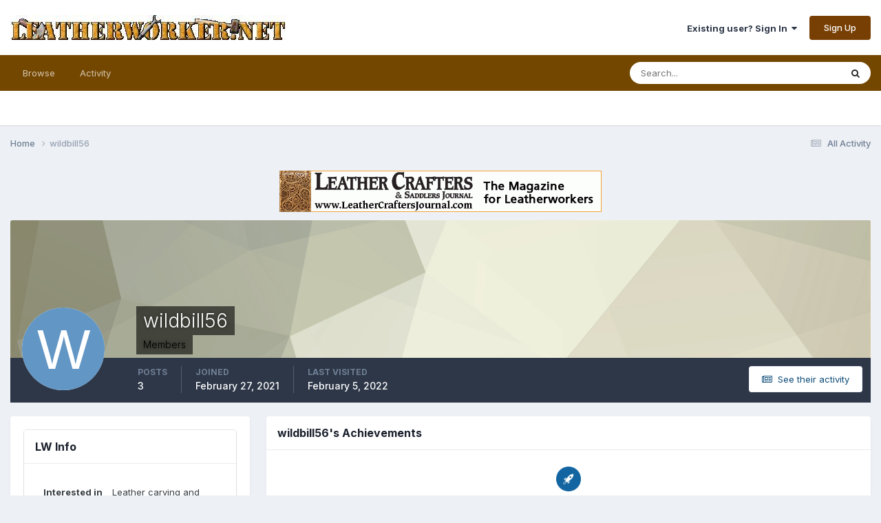

--- FILE ---
content_type: text/html;charset=UTF-8
request_url: https://leatherworker.net/forum/profile/92721-wildbill56/
body_size: 10946
content:
<!DOCTYPE html>
<html lang="en-US" dir="ltr">
	<head>
		<meta charset="utf-8">
        
		<title>wildbill56 - Leatherworker.net</title>
		
			<script>
  (function(i,s,o,g,r,a,m){i['GoogleAnalyticsObject']=r;i[r]=i[r]||function(){
  (i[r].q=i[r].q||[]).push(arguments)},i[r].l=1*new Date();a=s.createElement(o),
  m=s.getElementsByTagName(o)[0];a.async=1;a.src=g;m.parentNode.insertBefore(a,m)
  })(window,document,'script','//www.google-analytics.com/analytics.js','ga');

  ga('create', 'UA-2795330-1', 'leatherworker.net');
  ga('send', 'pageview');

</script>
		
		
		
		

	<meta name="viewport" content="width=device-width, initial-scale=1">


	
	
		<meta property="og:image" content="https://leatherworker.net/forum/uploads/monthly_2016_03/56f5cd478447a_sheridan_rose_ladySmall.jpg.2284ac73dda751d08d667eeac3bf83b1.jpg">
	


	<meta name="twitter:card" content="summary_large_image" />




	
		
			
				<meta property="og:site_name" content="Leatherworker.net">
			
		
	

	
		
			
				<meta property="og:locale" content="en_US">
			
		
	


	
		<link rel="canonical" href="https://leatherworker.net/forum/profile/92721-wildbill56/" />
	





<link rel="manifest" href="https://leatherworker.net/forum/manifest.webmanifest/">
<meta name="msapplication-config" content="https://leatherworker.net/forum/browserconfig.xml/">
<meta name="msapplication-starturl" content="/forum/">
<meta name="application-name" content="">
<meta name="apple-mobile-web-app-title" content="">

	<meta name="theme-color" content="#000000">


	<meta name="msapplication-TileColor" content="#000000">









<link rel="preload" href="//leatherworker.net/forum/applications/core/interface/font/fontawesome-webfont.woff2?v=4.7.0" as="font" crossorigin="anonymous">
		


	<link rel="preconnect" href="https://fonts.googleapis.com">
	<link rel="preconnect" href="https://fonts.gstatic.com" crossorigin>
	
		<link href="https://fonts.googleapis.com/css2?family=Inter:wght@300;400;500;600;700&display=swap" rel="stylesheet">
	



	<link rel='stylesheet' href='https://leatherworker.net/forum/uploads/css_built_6/341e4a57816af3ba440d891ca87450ff_framework.css?v=d03130765a1765477791' media='all'>

	<link rel='stylesheet' href='https://leatherworker.net/forum/uploads/css_built_6/05e81b71abe4f22d6eb8d1a929494829_responsive.css?v=d03130765a1765477791' media='all'>

	<link rel='stylesheet' href='https://leatherworker.net/forum/uploads/css_built_6/90eb5adf50a8c640f633d47fd7eb1778_core.css?v=d03130765a1765477791' media='all'>

	<link rel='stylesheet' href='https://leatherworker.net/forum/uploads/css_built_6/5a0da001ccc2200dc5625c3f3934497d_core_responsive.css?v=d03130765a1765477791' media='all'>

	<link rel='stylesheet' href='https://leatherworker.net/forum/uploads/css_built_6/ffdbd8340d5c38a97b780eeb2549bc3f_profiles.css?v=d03130765a1765477791' media='all'>

	<link rel='stylesheet' href='https://leatherworker.net/forum/uploads/css_built_6/f2ef08fd7eaff94a9763df0d2e2aaa1f_streams.css?v=d03130765a1765477791' media='all'>

	<link rel='stylesheet' href='https://leatherworker.net/forum/uploads/css_built_6/9be4fe0d9dd3ee2160f368f53374cd3f_leaderboard.css?v=d03130765a1765477791' media='all'>

	<link rel='stylesheet' href='https://leatherworker.net/forum/uploads/css_built_6/125515e1b6f230e3adf3a20c594b0cea_profiles_responsive.css?v=d03130765a1765477791' media='all'>

	<link rel='stylesheet' href='https://leatherworker.net/forum/uploads/css_built_6/37c6452ea623de41c991284837957128_gallery.css?v=d03130765a1765477791' media='all'>

	<link rel='stylesheet' href='https://leatherworker.net/forum/uploads/css_built_6/8a32dcbf06236254181d222455063219_global.css?v=d03130765a1765477791' media='all'>

	<link rel='stylesheet' href='https://leatherworker.net/forum/uploads/css_built_6/22e9af7d7c6ac7ddc7db0f1b0d471efc_gallery_responsive.css?v=d03130765a1765477791' media='all'>





<link rel='stylesheet' href='https://leatherworker.net/forum/uploads/css_built_6/258adbb6e4f3e83cd3b355f84e3fa002_custom.css?v=d03130765a1765477791' media='all'>




		
		

	
	<link rel='shortcut icon' href='https://leatherworker.net/forum/uploads/monthly_2025_01/favicon.ico' type="image/x-icon">

	</head>
	<body class='ipsApp ipsApp_front ipsJS_none ipsClearfix' data-controller='core.front.core.app' data-message="" data-pageApp='core' data-pageLocation='front' data-pageModule='members' data-pageController='profile' data-pageID='92721'  >
		














        

        

		<a href='#ipsLayout_mainArea' class='ipsHide' title='Go to main content on this page' accesskey='m'>Jump to content</a>
		





		<div id='ipsLayout_header' class='ipsClearfix'>
			<header>
				<div class='ipsLayout_container'>
					


<a href='https://leatherworker.net/forum/' id='elLogo' accesskey='1'><img src="https://leatherworker.net/forum/uploads/monthly_2025_06/LW-banner.jpg.5c4282a6ff7d7365a33c19e05d590c33.jpg" alt='Leatherworker.net'></a>

					
						

	<ul id='elUserNav' class='ipsList_inline cSignedOut ipsResponsive_showDesktop'>
		
        
		
        
        
            
            <li id='elSignInLink'>
                <a href='https://leatherworker.net/forum/login/' data-ipsMenu-closeOnClick="false" data-ipsMenu id='elUserSignIn'>
                    Existing user? Sign In &nbsp;<i class='fa fa-caret-down'></i>
                </a>
                
<div id='elUserSignIn_menu' class='ipsMenu ipsMenu_auto ipsHide'>
	<form accept-charset='utf-8' method='post' action='https://leatherworker.net/forum/login/'>
		<input type="hidden" name="csrfKey" value="a72c0848f01440a25fd580705644bfa5">
		<input type="hidden" name="ref" value="aHR0cHM6Ly9sZWF0aGVyd29ya2VyLm5ldC9mb3J1bS9wcm9maWxlLzkyNzIxLXdpbGRiaWxsNTYv">
		<div data-role="loginForm">
			
			
			
				
<div class="ipsPad ipsForm ipsForm_vertical">
	<h4 class="ipsType_sectionHead">Sign In</h4>
	<br><br>
	<ul class='ipsList_reset'>
		<li class="ipsFieldRow ipsFieldRow_noLabel ipsFieldRow_fullWidth">
			
			
				<input type="email" placeholder="Email Address" name="auth" autocomplete="email">
			
		</li>
		<li class="ipsFieldRow ipsFieldRow_noLabel ipsFieldRow_fullWidth">
			<input type="password" placeholder="Password" name="password" autocomplete="current-password">
		</li>
		<li class="ipsFieldRow ipsFieldRow_checkbox ipsClearfix">
			<span class="ipsCustomInput">
				<input type="checkbox" name="remember_me" id="remember_me_checkbox" value="1" checked aria-checked="true">
				<span></span>
			</span>
			<div class="ipsFieldRow_content">
				<label class="ipsFieldRow_label" for="remember_me_checkbox">Remember me</label>
				<span class="ipsFieldRow_desc">Not recommended on shared computers</span>
			</div>
		</li>
		<li class="ipsFieldRow ipsFieldRow_fullWidth">
			<button type="submit" name="_processLogin" value="usernamepassword" class="ipsButton ipsButton_primary ipsButton_small" id="elSignIn_submit">Sign In</button>
			
				<p class="ipsType_right ipsType_small">
					
						<a href='https://leatherworker.net/forum/lostpassword/' >
					
					Forgot your password?</a>
				</p>
			
		</li>
	</ul>
</div>
			
		</div>
	</form>
</div>
            </li>
            
        
		
			<li>
				
					<a href='https://leatherworker.net/forum/register/'  id='elRegisterButton' class='ipsButton ipsButton_normal ipsButton_primary'>Sign Up</a>
				
			</li>
		
	</ul>

						
<ul class='ipsMobileHamburger ipsList_reset ipsResponsive_hideDesktop'>
	<li data-ipsDrawer data-ipsDrawer-drawerElem='#elMobileDrawer'>
		<a href='#' >
			
			
				
			
			
			
			<i class='fa fa-navicon'></i>
		</a>
	</li>
</ul>
					
				</div>
			</header>
			

	<nav data-controller='core.front.core.navBar' class=' ipsResponsive_showDesktop'>
		<div class='ipsNavBar_primary ipsLayout_container '>
			<ul data-role="primaryNavBar" class='ipsClearfix'>
				


	
		
		
		<li  id='elNavSecondary_1' data-role="navBarItem" data-navApp="core" data-navExt="CustomItem">
			
			
				<a href="https://leatherworker.net/forum/"  data-navItem-id="1" >
					Browse<span class='ipsNavBar_active__identifier'></span>
				</a>
			
			
				<ul class='ipsNavBar_secondary ipsHide' data-role='secondaryNavBar'>
					


	
		
		
		<li  id='elNavSecondary_8' data-role="navBarItem" data-navApp="forums" data-navExt="Forums">
			
			
				<a href="https://leatherworker.net/forum/"  data-navItem-id="8" >
					Forums<span class='ipsNavBar_active__identifier'></span>
				</a>
			
			
		</li>
	
	

	
		
		
		<li  id='elNavSecondary_11' data-role="navBarItem" data-navApp="gallery" data-navExt="Gallery">
			
			
				<a href="https://leatherworker.net/forum/gallery/"  data-navItem-id="11" >
					Gallery<span class='ipsNavBar_active__identifier'></span>
				</a>
			
			
		</li>
	
	

	
		
		
		<li  id='elNavSecondary_9' data-role="navBarItem" data-navApp="calendar" data-navExt="Calendar">
			
			
				<a href="https://leatherworker.net/forum/events/"  data-navItem-id="9" >
					Events<span class='ipsNavBar_active__identifier'></span>
				</a>
			
			
		</li>
	
	

	
		
		
		<li  id='elNavSecondary_10' data-role="navBarItem" data-navApp="blog" data-navExt="Blogs">
			
			
				<a href="https://leatherworker.net/forum/blogs/"  data-navItem-id="10" >
					Blogs<span class='ipsNavBar_active__identifier'></span>
				</a>
			
			
		</li>
	
	

	
	

	
		
		
		<li  id='elNavSecondary_29' data-role="navBarItem" data-navApp="core" data-navExt="StaffDirectory">
			
			
				<a href="https://leatherworker.net/forum/staff/"  data-navItem-id="29" >
					Staff<span class='ipsNavBar_active__identifier'></span>
				</a>
			
			
		</li>
	
	

	
		
		
		<li  id='elNavSecondary_30' data-role="navBarItem" data-navApp="core" data-navExt="OnlineUsers">
			
			
				<a href="https://leatherworker.net/forum/online/"  data-navItem-id="30" >
					Online Users<span class='ipsNavBar_active__identifier'></span>
				</a>
			
			
		</li>
	
	

					<li class='ipsHide' id='elNavigationMore_1' data-role='navMore'>
						<a href='#' data-ipsMenu data-ipsMenu-appendTo='#elNavigationMore_1' id='elNavigationMore_1_dropdown'>More <i class='fa fa-caret-down'></i></a>
						<ul class='ipsHide ipsMenu ipsMenu_auto' id='elNavigationMore_1_dropdown_menu' data-role='moreDropdown'></ul>
					</li>
				</ul>
			
		</li>
	
	

	
		
		
		<li  id='elNavSecondary_2' data-role="navBarItem" data-navApp="core" data-navExt="CustomItem">
			
			
				<a href="https://leatherworker.net/forum/discover/"  data-navItem-id="2" >
					Activity<span class='ipsNavBar_active__identifier'></span>
				</a>
			
			
				<ul class='ipsNavBar_secondary ipsHide' data-role='secondaryNavBar'>
					


	
		
		
		<li  id='elNavSecondary_3' data-role="navBarItem" data-navApp="core" data-navExt="AllActivity">
			
			
				<a href="https://leatherworker.net/forum/discover/"  data-navItem-id="3" >
					All Activity<span class='ipsNavBar_active__identifier'></span>
				</a>
			
			
		</li>
	
	

	
		
		
		<li  id='elNavSecondary_4' data-role="navBarItem" data-navApp="core" data-navExt="YourActivityStreams">
			
			
				<a href="#"  data-navItem-id="4" >
					My Activity Streams<span class='ipsNavBar_active__identifier'></span>
				</a>
			
			
		</li>
	
	

	
		
		
		<li  id='elNavSecondary_5' data-role="navBarItem" data-navApp="core" data-navExt="YourActivityStreamsItem">
			
			
				<a href="https://leatherworker.net/forum/discover/unread/"  data-navItem-id="5" >
					Unread Content<span class='ipsNavBar_active__identifier'></span>
				</a>
			
			
		</li>
	
	

	
		
		
		<li  id='elNavSecondary_6' data-role="navBarItem" data-navApp="core" data-navExt="YourActivityStreamsItem">
			
			
				<a href="https://leatherworker.net/forum/discover/content-started/"  data-navItem-id="6" >
					Content I Started<span class='ipsNavBar_active__identifier'></span>
				</a>
			
			
		</li>
	
	

	
		
		
		<li  id='elNavSecondary_7' data-role="navBarItem" data-navApp="core" data-navExt="Search">
			
			
				<a href="https://leatherworker.net/forum/search/"  data-navItem-id="7" >
					Search<span class='ipsNavBar_active__identifier'></span>
				</a>
			
			
		</li>
	
	

					<li class='ipsHide' id='elNavigationMore_2' data-role='navMore'>
						<a href='#' data-ipsMenu data-ipsMenu-appendTo='#elNavigationMore_2' id='elNavigationMore_2_dropdown'>More <i class='fa fa-caret-down'></i></a>
						<ul class='ipsHide ipsMenu ipsMenu_auto' id='elNavigationMore_2_dropdown_menu' data-role='moreDropdown'></ul>
					</li>
				</ul>
			
		</li>
	
	

	
	

				<li class='ipsHide' id='elNavigationMore' data-role='navMore'>
					<a href='#' data-ipsMenu data-ipsMenu-appendTo='#elNavigationMore' id='elNavigationMore_dropdown'>More</a>
					<ul class='ipsNavBar_secondary ipsHide' data-role='secondaryNavBar'>
						<li class='ipsHide' id='elNavigationMore_more' data-role='navMore'>
							<a href='#' data-ipsMenu data-ipsMenu-appendTo='#elNavigationMore_more' id='elNavigationMore_more_dropdown'>More <i class='fa fa-caret-down'></i></a>
							<ul class='ipsHide ipsMenu ipsMenu_auto' id='elNavigationMore_more_dropdown_menu' data-role='moreDropdown'></ul>
						</li>
					</ul>
				</li>
			</ul>
			

	<div id="elSearchWrapper">
		<div id='elSearch' data-controller="core.front.core.quickSearch">
			<form accept-charset='utf-8' action='//leatherworker.net/forum/search/?do=quicksearch' method='post'>
                <input type='search' id='elSearchField' placeholder='Search...' name='q' autocomplete='off' aria-label='Search'>
                <details class='cSearchFilter'>
                    <summary class='cSearchFilter__text'></summary>
                    <ul class='cSearchFilter__menu'>
                        
                        <li><label><input type="radio" name="type" value="all" ><span class='cSearchFilter__menuText'>Everywhere</span></label></li>
                        
                        
                            <li><label><input type="radio" name="type" value="core_statuses_status" checked><span class='cSearchFilter__menuText'>Status Updates</span></label></li>
                        
                            <li><label><input type="radio" name="type" value="forums_topic"><span class='cSearchFilter__menuText'>Topics</span></label></li>
                        
                            <li><label><input type="radio" name="type" value="calendar_event"><span class='cSearchFilter__menuText'>Events</span></label></li>
                        
                            <li><label><input type="radio" name="type" value="blog_entry"><span class='cSearchFilter__menuText'>Blog Entries</span></label></li>
                        
                            <li><label><input type="radio" name="type" value="gallery_image"><span class='cSearchFilter__menuText'>Images</span></label></li>
                        
                            <li><label><input type="radio" name="type" value="gallery_album_item"><span class='cSearchFilter__menuText'>Albums</span></label></li>
                        
                            <li><label><input type="radio" name="type" value="core_members"><span class='cSearchFilter__menuText'>Members</span></label></li>
                        
                    </ul>
                </details>
				<button class='cSearchSubmit' type="submit" aria-label='Search'><i class="fa fa-search"></i></button>
			</form>
		</div>
	</div>

		</div>
	</nav>

			
<ul id='elMobileNav' class='ipsResponsive_hideDesktop' data-controller='core.front.core.mobileNav'>
	
		
			<li id='elMobileBreadcrumb'>
				<a href='https://leatherworker.net/forum/'>
					<span>Home</span>
				</a>
			</li>
		
	
	
	
	<li >
		<a data-action="defaultStream" href='https://leatherworker.net/forum/discover/'><i class="fa fa-newspaper-o" aria-hidden="true"></i></a>
	</li>

	

	
		<li class='ipsJS_show'>
			<a href='https://leatherworker.net/forum/search/'><i class='fa fa-search'></i></a>
		</li>
	
</ul>
		</div>
		<main id='ipsLayout_body' class='ipsLayout_container'>
			<div id='ipsLayout_contentArea'>
				<div id='ipsLayout_contentWrapper'>
					
<nav class='ipsBreadcrumb ipsBreadcrumb_top ipsFaded_withHover'>
	

	<ul class='ipsList_inline ipsPos_right'>
		
		<li >
			<a data-action="defaultStream" class='ipsType_light '  href='https://leatherworker.net/forum/discover/'><i class="fa fa-newspaper-o" aria-hidden="true"></i> <span>All Activity</span></a>
		</li>
		
	</ul>

	<ul data-role="breadcrumbList">
		<li>
			<a title="Home" href='https://leatherworker.net/forum/'>
				<span>Home <i class='fa fa-angle-right'></i></span>
			</a>
		</li>
		
		
			<li>
				
					<a href='https://leatherworker.net/forum/profile/92721-wildbill56/'>
						<span>wildbill56 </span>
					</a>
				
			</li>
		
	</ul>
</nav>
					
					<div id='ipsLayout_mainArea'>
						

<div class='ipsD03130765a ipsSpacer_both ipsSpacer_half'>
	<ul class='ipsList_inline ipsType_center ipsList_reset ipsList_noSpacing'>
		
		<li class='ipsD03130765a_large ipsResponsive_showDesktop ipsResponsive_inlineBlock ipsAreaBackground_light'>
			
				<a href='https://leatherworker.net/forum/index.php?app=core&amp;module=system&amp;controller=redirect&amp;do=advertisement&amp;ad=20&amp;key=bda2fb8574446f1bbdb34e9e8ed03695240a271c81dc2ba247c1c8a69ed89dad' target='_blank' rel='nofollow noopener'>
			
				<img src='https://leatherworker.net/forum/uploads/monthly_2025_01/LCSJ8.gif.6431c3e8f9f694d4cf42cd9d5502db70.gif' alt="The Leather Crafters &amp; Saddlers Journal comes to you packed full of exciting, how-to, step-by-step instructional articles focused exclusively on leather. One hundred pages in each issue provide a large selection of projects addressing many different types of leatherwork. Thousands of subscribers have enjoyed and benefited from articles in leathercraft, leather art, saddlery, holsters, sheaths, reenactment, harness, boot, shoes, braiding and much more." class='ipsImage ipsContained'>
			
				</a>
			
		</li>
		
		<li class='ipsD03130765a_medium ipsResponsive_showTablet ipsResponsive_inlineBlock ipsAreaBackground_light'>
			
				<a href='https://leatherworker.net/forum/index.php?app=core&amp;module=system&amp;controller=redirect&amp;do=advertisement&amp;ad=20&amp;key=bda2fb8574446f1bbdb34e9e8ed03695240a271c81dc2ba247c1c8a69ed89dad' target='_blank' rel='nofollow noopener'>
			
				<img src='https://leatherworker.net/forum/uploads/monthly_2025_01/LCSJ8.gif.6431c3e8f9f694d4cf42cd9d5502db70.gif' alt="The Leather Crafters &amp; Saddlers Journal comes to you packed full of exciting, how-to, step-by-step instructional articles focused exclusively on leather. One hundred pages in each issue provide a large selection of projects addressing many different types of leatherwork. Thousands of subscribers have enjoyed and benefited from articles in leathercraft, leather art, saddlery, holsters, sheaths, reenactment, harness, boot, shoes, braiding and much more." class='ipsImage ipsContained'>
			
				</a>
			
		</li>

		<li class='ipsD03130765a_small ipsResponsive_showPhone ipsResponsive_inlineBlock ipsAreaBackground_light'>
			
				<a href='https://leatherworker.net/forum/index.php?app=core&amp;module=system&amp;controller=redirect&amp;do=advertisement&amp;ad=20&amp;key=bda2fb8574446f1bbdb34e9e8ed03695240a271c81dc2ba247c1c8a69ed89dad' target='_blank' rel='nofollow noopener'>
			
				<img src='https://leatherworker.net/forum/uploads/monthly_2025_01/LCSJ8.gif.6431c3e8f9f694d4cf42cd9d5502db70.gif' alt="The Leather Crafters &amp; Saddlers Journal comes to you packed full of exciting, how-to, step-by-step instructional articles focused exclusively on leather. One hundred pages in each issue provide a large selection of projects addressing many different types of leatherwork. Thousands of subscribers have enjoyed and benefited from articles in leathercraft, leather art, saddlery, holsters, sheaths, reenactment, harness, boot, shoes, braiding and much more." class='ipsImage ipsContained'>
			
				</a>
			
		</li>
		
	</ul>
	
</div>

						
						
						

	




						

<!-- When altering this template be sure to also check for similar in the hovercard -->
<div data-controller='core.front.profile.main'>
	

<header data-role="profileHeader">
    <div class='ipsPageHead_special ' id='elProfileHeader' data-controller='core.global.core.coverPhoto' data-url="https://leatherworker.net/forum/profile/92721-wildbill56/?csrfKey=a72c0848f01440a25fd580705644bfa5" data-coverOffset='0'>
        
        <div class='ipsCoverPhoto_container' style="background-color: hsl(58, 100%, 80% )">
            <img src='https://leatherworker.net/forum/uploads/set_resources_6/84c1e40ea0e759e3f1505eb1788ddf3c_pattern.png' class='ipsCoverPhoto_photo' data-action="toggleCoverPhoto" alt=''>
        </div>
        
        
        <div class='ipsColumns ipsColumns_collapsePhone' data-hideOnCoverEdit>
            <div class='ipsColumn ipsColumn_fixed ipsColumn_narrow ipsPos_center' id='elProfilePhoto'>
                
                <span class='ipsUserPhoto ipsUserPhoto_xlarge'>
						<img src='data:image/svg+xml,%3Csvg%20xmlns%3D%22http%3A%2F%2Fwww.w3.org%2F2000%2Fsvg%22%20viewBox%3D%220%200%201024%201024%22%20style%3D%22background%3A%236296c4%22%3E%3Cg%3E%3Ctext%20text-anchor%3D%22middle%22%20dy%3D%22.35em%22%20x%3D%22512%22%20y%3D%22512%22%20fill%3D%22%23ffffff%22%20font-size%3D%22700%22%20font-family%3D%22-apple-system%2C%20BlinkMacSystemFont%2C%20Roboto%2C%20Helvetica%2C%20Arial%2C%20sans-serif%22%3EW%3C%2Ftext%3E%3C%2Fg%3E%3C%2Fsvg%3E' alt=''>
					</span>
                
                
            </div>
            <div class='ipsColumn ipsColumn_fluid'>
                <div class='ipsPos_left ipsPad cProfileHeader_name ipsType_normal'>
                    <h1 class='ipsType_reset ipsPageHead_barText'>
                        wildbill56

                        
                        
                    </h1>
                    <span>
						
						<span class='ipsPageHead_barText'><span style='color:black'>Members</span></span>
					</span>
                </div>
                
                <ul class='ipsList_inline ipsPad ipsResponsive_hidePhone ipsResponsive_block ipsPos_left'>
                    
                    <li>

<div data-followApp='core' data-followArea='member' data-followID='92721'  data-controller='core.front.core.followButton'>
	
		

	
</div></li>
                    
                    
                </ul>
                
            </div>
        </div>
    </div>

    <div class='ipsGrid ipsAreaBackground ipsPad ipsResponsive_showPhone ipsResponsive_block'>
        
        
        

        
        
        <div data-role='switchView' class='ipsGrid_span12'>
            <div data-action="goToProfile" data-type='phone' class='ipsHide'>
                <a href='https://leatherworker.net/forum/profile/92721-wildbill56/' class='ipsButton ipsButton_veryLight ipsButton_small ipsButton_fullWidth' title="wildbill56's Profile"><i class='fa fa-user'></i></a>
            </div>
            <div data-action="browseContent" data-type='phone' class=''>
                <a href="https://leatherworker.net/forum/profile/92721-wildbill56/content/" rel="nofollow" class='ipsButton ipsButton_veryLight ipsButton_small ipsButton_fullWidth'  title="wildbill56's Content"><i class='fa fa-newspaper-o'></i></a>
            </div>
        </div>
    </div>

    <div id='elProfileStats' class='ipsClearfix sm:ipsPadding ipsResponsive_pull'>
        <div data-role='switchView' class='ipsResponsive_hidePhone ipsPos_right'>
            <a href='https://leatherworker.net/forum/profile/92721-wildbill56/' class='ipsButton ipsButton_veryLight ipsButton_small ipsPos_right ipsHide' data-action="goToProfile" data-type='full' title="wildbill56's Profile"><i class='fa fa-user'></i> <span class='ipsResponsive_showDesktop ipsResponsive_inline'>&nbsp;View Profile</span></a>
            <a href="https://leatherworker.net/forum/profile/92721-wildbill56/content/" rel="nofollow" class='ipsButton ipsButton_veryLight ipsButton_small ipsPos_right ' data-action="browseContent" data-type='full' title="wildbill56's Content"><i class='fa fa-newspaper-o'></i> <span class='ipsResponsive_showDesktop ipsResponsive_inline'>&nbsp;See their activity</span></a>
        </div>
        <ul class='ipsList_reset ipsFlex ipsFlex-ai:center ipsFlex-fw:wrap ipsPos_left ipsResponsive_noFloat'>
            <li>
                <h4 class='ipsType_minorHeading'>Posts</h4>
                3
            </li>
            <li>
                <h4 class='ipsType_minorHeading'>Joined</h4>
                <time datetime='2021-02-27T03:56:30Z' title='02/27/2021 03:56  AM' data-short='4 yr'>February 27, 2021</time>
            </li>
            
            <li>
                <h4 class='ipsType_minorHeading'>Last visited</h4>
                <span>
					
                    <time datetime='2022-02-05T17:28:44Z' title='02/05/2022 05:28  PM' data-short='3 yr'>February 5, 2022</time>
				</span>
            </li>
            
            
        </ul>
    </div>
</header>
	<div data-role="profileContent" class='ipsSpacer_top'>

		<div class='ipsColumns ipsColumns_collapseTablet' data-controller="core.front.profile.body">
			<div class='ipsColumn ipsColumn_fixed ipsColumn_veryWide' id='elProfileInfoColumn'>
				<div class='ipsPadding ipsBox ipsResponsive_pull'>
					
					

					
					
					
                        
                    
					
	 				
					
						
						<div class='ipsWidget ipsWidget_vertical cProfileSidebarBlock ipsBox ipsBox--child ipsSpacer_bottom' data-location='customFields'>
							
                                <h2 class='ipsWidget_title ipsType_reset'>LW Info</h2>
                            
                            <div class='ipsWidget_inner ipsPad'>
								<ul class='ipsDataList ipsDataList_reducedSpacing cProfileFields'>
									
									
										<li class='ipsDataItem ipsType_break'>
											
												<span class='ipsDataItem_generic ipsDataItem_size3 ipsType_break'><strong>Interested in learning about</strong></span>
												<div class='ipsDataItem_generic'><div class='ipsType_break ipsContained'>Leather carving and stamping</div></div>
											
										</li>
									
									
									
										<li class='ipsDataItem ipsType_break'>
											
												<span class='ipsDataItem_generic ipsDataItem_size3 ipsType_break'><strong>How did you find leatherworker.net?</strong></span>
												<div class='ipsDataItem_generic'><div class='ipsType_break ipsContained'>Web browsing</div></div>
											
										</li>
									
									
								</ul>
							</div>
						</div>
						
					
					
					
						<div class='ipsWidget ipsWidget_vertical cProfileSidebarBlock ipsBox ipsBox--child ipsSpacer_bottom' data-controller='core.front.profile.toggleBlock'>
							


	<h2 class='ipsWidget_title ipsType_reset'>
		Recent Profile Visitors
	</h2>
	<div class='ipsWidget_inner ipsPad'>
		<div class='ipsType_center ipsType_medium'>
			<p class='ipsType_light'>
				The recent visitors block is disabled and is not being shown to other users.
			</p>
            
		</div>
	</div>

		
						</div>
					
				</div>

			</div>
			<section class='ipsColumn ipsColumn_fluid'>
				
					<div class='ipsWidget ipsBox ipsMargin_bottom'>
						<h2 class='ipsWidget_title ipsType_reset ipsFlex ipsFlex-ai:center ipsFlex-jc:between'>
							<span>
								
									wildbill56's Achievements
								
							</span>
						</h2>
						<div class='ipsWidget_inner ipsPadding_horizontal ipsPadding_vertical:half ipsType_center cProfileAchievements'>
							
								<div class='ipsFlex ipsFlex-fd:column ipsFlex-ai:center ipsPadding_vertical:half'>
									
<img src='https://leatherworker.net/forum/uploads/set_resources_6/84c1e40ea0e759e3f1505eb1788ddf3c_default_rank.png' loading="lazy" alt="New Member" class="ipsDimension:4" data-ipsTooltip title="Rank: New Member (1/4)">
									<h3 class='ipsType_reset ipsType_unbold ipsType_medium ipsType_light ipsMargin_top:half'>
                                        New Member (1/4)
									</h3>
								</div>
							
							
									
								
							
							
							
						</div>
					</div>
				

				<div class='ipsBox ipsResponsive_pull'>
					

	<div class='ipsTabs ipsTabs_stretch ipsClearfix' id='elProfileTabs' data-ipsTabBar data-ipsTabBar-contentArea='#elProfileTabs_content'>
		<a href='#elProfileTabs' data-action='expandTabs'><i class='fa fa-caret-down'></i></a>
		<ul role="tablist">
			
				<li>
					<a href='https://leatherworker.net/forum/profile/92721-wildbill56/?tab=activity' id='elProfileTab_activity' class='ipsTabs_item ipsType_center ipsTabs_activeItem' role="tab" aria-selected="true">Activity</a>
				</li>
			
				<li>
					<a href='https://leatherworker.net/forum/profile/92721-wildbill56/?tab=node_gallery_galleryImages' id='elProfileTab_node_gallery_galleryImages' class='ipsTabs_item ipsType_center ' role="tab" aria-selected="false">Images</a>
				</li>
			
		</ul>
	</div>

<div id='elProfileTabs_content' class='ipsTabs_panels ipsPadding ipsAreaBackground_reset'>
	
		
			<div id="ipsTabs_elProfileTabs_elProfileTab_activity_panel" class='ipsTabs_panel ipsAreaBackground_reset'>
				
<div data-controller="core.front.statuses.statusFeed">
	
	
		<ol class='ipsStream ipsList_reset' data-role='activityStream' id='elProfileActivityOverview'>
			
				

<li class='ipsStreamItem ipsStreamItem_contentBlock ipsStreamItem_expanded ipsAreaBackground_reset ipsPad  ' data-role='activityItem' data-timestamp='1644082124'>
	<div class='ipsStreamItem_container ipsClearfix'>
		
			
			<div class='ipsStreamItem_header ipsPhotoPanel ipsPhotoPanel_mini'>
				
					<span class='ipsStreamItem_contentType' data-ipsTooltip title='Topic'><i class='fa fa-comments'></i></span>
				
				

	<a href="https://leatherworker.net/forum/profile/92721-wildbill56/" rel="nofollow" data-ipsHover data-ipsHover-target="https://leatherworker.net/forum/profile/92721-wildbill56/?do=hovercard" class="ipsUserPhoto ipsUserPhoto_mini" title="Go to wildbill56's profile">
		<img src='data:image/svg+xml,%3Csvg%20xmlns%3D%22http%3A%2F%2Fwww.w3.org%2F2000%2Fsvg%22%20viewBox%3D%220%200%201024%201024%22%20style%3D%22background%3A%236296c4%22%3E%3Cg%3E%3Ctext%20text-anchor%3D%22middle%22%20dy%3D%22.35em%22%20x%3D%22512%22%20y%3D%22512%22%20fill%3D%22%23ffffff%22%20font-size%3D%22700%22%20font-family%3D%22-apple-system%2C%20BlinkMacSystemFont%2C%20Roboto%2C%20Helvetica%2C%20Arial%2C%20sans-serif%22%3EW%3C%2Ftext%3E%3C%2Fg%3E%3C%2Fsvg%3E' alt='wildbill56' loading="lazy">
	</a>

				<div class=''>
					
					<h2 class='ipsType_reset ipsStreamItem_title ipsContained_container '>
						
						
						<span class='ipsType_break ipsContained'>
							<a href='https://leatherworker.net/forum/topic/99371-thread-type/?do=findComment&amp;comment=673562' data-linkType="link" data-searchable> Thread type</a>
						</span>
						
					</h2>
					
						<p class='ipsType_reset ipsStreamItem_status ipsType_blendLinks'>
							
<a href='https://leatherworker.net/forum/profile/92721-wildbill56/' rel="nofollow" data-ipsHover data-ipsHover-width="370" data-ipsHover-target='https://leatherworker.net/forum/profile/92721-wildbill56/?do=hovercard' title="Go to wildbill56's profile" class="ipsType_break"><span style='color:black'>wildbill56</span></a> posted a topic in  <a href='https://leatherworker.net/forum/forum/12-sewing-leather/'>Sewing Leather</a>
						</p>
					
					
						
					
				</div>
			</div>
			
				<div class='ipsStreamItem_snippet ipsType_break'>
					
					 	

	<div class='ipsType_richText ipsContained ipsType_medium'>
		<div data-ipsTruncate data-ipsTruncate-type='remove' data-ipsTruncate-size='3 lines' data-ipsTruncate-watch='false'>
			I'm a newby and my first belt I hand sewed with white Tiger thread but the thread was darker and dull looking when I finished.  I read somewhere that is due to passing the thread through every stitching hole.  If that is true does anyone have any advice on another type of thread that it won't happen to or other tips.
		</div>
	</div>


					
				</div>
				<ul class='ipsList_inline ipsStreamItem_meta ipsGap:1'>
					<li class='ipsType_light ipsType_medium'>
						
						<i class='fa fa-clock-o'></i> <time datetime='2022-02-05T17:28:44Z' title='02/05/2022 05:28  PM' data-short='3 yr'>February 5, 2022</time>
						
					</li>
					
						<li class='ipsType_light ipsType_medium'>
							<a href='https://leatherworker.net/forum/topic/99371-thread-type/?do=findComment&amp;comment=673562' class='ipsType_blendLinks'>
								
									<i class='fa fa-comment'></i> 7 replies
								
							</a>
						</li>
					
					
					
				</ul>
			
		
	</div>
</li>
			
				

<li class='ipsStreamItem ipsStreamItem_contentBlock ipsStreamItem_expanded ipsAreaBackground_reset ipsPad  ' data-role='activityItem' data-timestamp='1615341330'>
	<div class='ipsStreamItem_container ipsClearfix'>
		
			
			<div class='ipsStreamItem_header ipsPhotoPanel ipsPhotoPanel_mini'>
								
					<span class='ipsStreamItem_contentType' data-ipsTooltip title='Post'><i class='fa fa-comment'></i></span>
				
				

	<a href="https://leatherworker.net/forum/profile/92721-wildbill56/" rel="nofollow" data-ipsHover data-ipsHover-target="https://leatherworker.net/forum/profile/92721-wildbill56/?do=hovercard" class="ipsUserPhoto ipsUserPhoto_mini" title="Go to wildbill56's profile">
		<img src='data:image/svg+xml,%3Csvg%20xmlns%3D%22http%3A%2F%2Fwww.w3.org%2F2000%2Fsvg%22%20viewBox%3D%220%200%201024%201024%22%20style%3D%22background%3A%236296c4%22%3E%3Cg%3E%3Ctext%20text-anchor%3D%22middle%22%20dy%3D%22.35em%22%20x%3D%22512%22%20y%3D%22512%22%20fill%3D%22%23ffffff%22%20font-size%3D%22700%22%20font-family%3D%22-apple-system%2C%20BlinkMacSystemFont%2C%20Roboto%2C%20Helvetica%2C%20Arial%2C%20sans-serif%22%3EW%3C%2Ftext%3E%3C%2Fg%3E%3C%2Fsvg%3E' alt='wildbill56' loading="lazy">
	</a>

				<div class=''>
					
					<h2 class='ipsType_reset ipsStreamItem_title ipsContained_container ipsStreamItem_titleSmall'>
						
						
						<span class='ipsType_break ipsContained'>
							<a href='https://leatherworker.net/forum/topic/94403-western-spur-straps/?do=findComment&amp;comment=643821' data-linkType="link" data-searchable> Western Spur Straps</a>
						</span>
						
					</h2>
					
						<p class='ipsType_reset ipsStreamItem_status ipsType_blendLinks'>
							
<a href='https://leatherworker.net/forum/profile/92721-wildbill56/' rel="nofollow" data-ipsHover data-ipsHover-width="370" data-ipsHover-target='https://leatherworker.net/forum/profile/92721-wildbill56/?do=hovercard' title="Go to wildbill56's profile" class="ipsType_break"><span style='color:black'>wildbill56</span></a> replied to 
<a href='https://leatherworker.net/forum/profile/92721-wildbill56/' rel="nofollow" data-ipsHover data-ipsHover-width="370" data-ipsHover-target='https://leatherworker.net/forum/profile/92721-wildbill56/?do=hovercard' title="Go to wildbill56's profile" class="ipsType_break"><span style='color:black'>wildbill56</span></a>'s topic in <a href='https://leatherworker.net/forum/forum/36-how-do-i-do-that/'>How Do I Do That?</a>
						</p>
					
					
						
					
				</div>
			</div>
			
				<div class='ipsStreamItem_snippet ipsType_break'>
					
					 	

	<div class='ipsType_richText ipsContained ipsType_medium'>
		<div data-ipsTruncate data-ipsTruncate-type='remove' data-ipsTruncate-size='3 lines' data-ipsTruncate-watch='false'>
			Thanks for all the help.
		</div>
	</div>


					
				</div>
				<ul class='ipsList_inline ipsStreamItem_meta ipsGap:1'>
					<li class='ipsType_light ipsType_medium'>
						
						<i class='fa fa-clock-o'></i> <time datetime='2021-03-10T01:55:30Z' title='03/10/2021 01:55  AM' data-short='4 yr'>March 10, 2021</time>
						
					</li>
					
						<li class='ipsType_light ipsType_medium'>
							<a href='https://leatherworker.net/forum/topic/94403-western-spur-straps/?do=findComment&amp;comment=643821' class='ipsType_blendLinks'>
								
									<i class='fa fa-comment'></i> 4 replies
								
							</a>
						</li>
					
					
					
				</ul>
			
		
	</div>
</li>
			
				

<li class='ipsStreamItem ipsStreamItem_contentBlock ipsStreamItem_expanded ipsAreaBackground_reset ipsPad  ' data-role='activityItem' data-timestamp='1614742131'>
	<div class='ipsStreamItem_container ipsClearfix'>
		
			
			<div class='ipsStreamItem_header ipsPhotoPanel ipsPhotoPanel_mini'>
				
					<span class='ipsStreamItem_contentType' data-ipsTooltip title='Topic'><i class='fa fa-comments'></i></span>
				
				

	<a href="https://leatherworker.net/forum/profile/92721-wildbill56/" rel="nofollow" data-ipsHover data-ipsHover-target="https://leatherworker.net/forum/profile/92721-wildbill56/?do=hovercard" class="ipsUserPhoto ipsUserPhoto_mini" title="Go to wildbill56's profile">
		<img src='data:image/svg+xml,%3Csvg%20xmlns%3D%22http%3A%2F%2Fwww.w3.org%2F2000%2Fsvg%22%20viewBox%3D%220%200%201024%201024%22%20style%3D%22background%3A%236296c4%22%3E%3Cg%3E%3Ctext%20text-anchor%3D%22middle%22%20dy%3D%22.35em%22%20x%3D%22512%22%20y%3D%22512%22%20fill%3D%22%23ffffff%22%20font-size%3D%22700%22%20font-family%3D%22-apple-system%2C%20BlinkMacSystemFont%2C%20Roboto%2C%20Helvetica%2C%20Arial%2C%20sans-serif%22%3EW%3C%2Ftext%3E%3C%2Fg%3E%3C%2Fsvg%3E' alt='wildbill56' loading="lazy">
	</a>

				<div class=''>
					
					<h2 class='ipsType_reset ipsStreamItem_title ipsContained_container '>
						
						
						<span class='ipsType_break ipsContained'>
							<a href='https://leatherworker.net/forum/topic/94403-western-spur-straps/?do=findComment&amp;comment=643163' data-linkType="link" data-searchable> Western Spur Straps</a>
						</span>
						
					</h2>
					
						<p class='ipsType_reset ipsStreamItem_status ipsType_blendLinks'>
							
<a href='https://leatherworker.net/forum/profile/92721-wildbill56/' rel="nofollow" data-ipsHover data-ipsHover-width="370" data-ipsHover-target='https://leatherworker.net/forum/profile/92721-wildbill56/?do=hovercard' title="Go to wildbill56's profile" class="ipsType_break"><span style='color:black'>wildbill56</span></a> posted a topic in  <a href='https://leatherworker.net/forum/forum/36-how-do-i-do-that/'>How Do I Do That?</a>
						</p>
					
					
						
					
				</div>
			</div>
			
				<div class='ipsStreamItem_snippet ipsType_break'>
					
					 	

	<div class='ipsType_richText ipsContained ipsType_medium'>
		<div data-ipsTruncate data-ipsTruncate-type='remove' data-ipsTruncate-size='3 lines' data-ipsTruncate-watch='false'>
			I'm a new comer to this forum and somewhat to leather crafting.  I am currently in the process of making my grandaughter a pair of western spur straps and need some help/advise.  I need help on how to install a 3/4" buckle on the spur strap and also how is the loop for the strap to go through made. I would appreciate any help y'all can give me.  Thanks
		</div>
	</div>


					
				</div>
				<ul class='ipsList_inline ipsStreamItem_meta ipsGap:1'>
					<li class='ipsType_light ipsType_medium'>
						
						<i class='fa fa-clock-o'></i> <time datetime='2021-03-03T03:28:51Z' title='03/03/2021 03:28  AM' data-short='4 yr'>March 3, 2021</time>
						
					</li>
					
						<li class='ipsType_light ipsType_medium'>
							<a href='https://leatherworker.net/forum/topic/94403-western-spur-straps/?do=findComment&amp;comment=643163' class='ipsType_blendLinks'>
								
									<i class='fa fa-comment'></i> 4 replies
								
							</a>
						</li>
					
					
					
				</ul>
			
		
	</div>
</li>
			
		</ol>
	
</div>
			</div>
		
	
		
	
</div>
				</div>
			</section>
		</div>

	</div>
</div>


						


					</div>
					


					
<nav class='ipsBreadcrumb ipsBreadcrumb_bottom ipsFaded_withHover'>
	
		


	

	<ul class='ipsList_inline ipsPos_right'>
		
		<li >
			<a data-action="defaultStream" class='ipsType_light '  href='https://leatherworker.net/forum/discover/'><i class="fa fa-newspaper-o" aria-hidden="true"></i> <span>All Activity</span></a>
		</li>
		
	</ul>

	<ul data-role="breadcrumbList">
		<li>
			<a title="Home" href='https://leatherworker.net/forum/'>
				<span>Home <i class='fa fa-angle-right'></i></span>
			</a>
		</li>
		
		
			<li>
				
					<a href='https://leatherworker.net/forum/profile/92721-wildbill56/'>
						<span>wildbill56 </span>
					</a>
				
			</li>
		
	</ul>
</nav>
				</div>
			</div>
			
		</main>
		<footer id='ipsLayout_footer' class='ipsClearfix'>
			<div class='ipsLayout_container'>
				

<div class='ipsD03130765a ipsSpacer_both ipsSpacer_half'>
	<ul class='ipsList_inline ipsType_center ipsList_reset ipsList_noSpacing'>
		
		<li class='ipsD03130765a_large ipsResponsive_showDesktop ipsResponsive_inlineBlock ipsAreaBackground_light'>
			
				<a href='https://leatherworker.net/forum/index.php?app=core&amp;module=system&amp;controller=redirect&amp;do=advertisement&amp;ad=58&amp;key=5b3c36cc11092d585fc8ea8e118625f1ebc550751ce7e00d7623812c88d348f3' target='_blank' rel='nofollow noopener'>
			
				<img src='https://leatherworker.net/forum/uploads/monthly_2025_10/thumbnail_LeatherworkerAdCampaignSupplies468x60.jpg.9a55d1806e05fed77e846103edfce2a4.jpg' alt="Explore leather project ideas and tutorials below to select the right project for your creative journey. Whether you’re looking for beginner leather projects or something more advanced, our makers are ready to give you step-by-step guidance." class='ipsImage ipsContained'>
			
				</a>
			
		</li>
		
		<li class='ipsD03130765a_medium ipsResponsive_showTablet ipsResponsive_inlineBlock ipsAreaBackground_light'>
			
				<a href='https://leatherworker.net/forum/index.php?app=core&amp;module=system&amp;controller=redirect&amp;do=advertisement&amp;ad=58&amp;key=5b3c36cc11092d585fc8ea8e118625f1ebc550751ce7e00d7623812c88d348f3' target='_blank' rel='nofollow noopener'>
			
				<img src='https://leatherworker.net/forum/uploads/monthly_2025_10/thumbnail_LeatherworkerAdCampaignSupplies468x60.jpg.9a55d1806e05fed77e846103edfce2a4.jpg' alt="Explore leather project ideas and tutorials below to select the right project for your creative journey. Whether you’re looking for beginner leather projects or something more advanced, our makers are ready to give you step-by-step guidance." class='ipsImage ipsContained'>
			
				</a>
			
		</li>

		<li class='ipsD03130765a_small ipsResponsive_showPhone ipsResponsive_inlineBlock ipsAreaBackground_light'>
			
				<a href='https://leatherworker.net/forum/index.php?app=core&amp;module=system&amp;controller=redirect&amp;do=advertisement&amp;ad=58&amp;key=5b3c36cc11092d585fc8ea8e118625f1ebc550751ce7e00d7623812c88d348f3' target='_blank' rel='nofollow noopener'>
			
				<img src='https://leatherworker.net/forum/uploads/monthly_2025_10/thumbnail_LeatherworkerAdCampaignSupplies468x60.jpg.9a55d1806e05fed77e846103edfce2a4.jpg' alt="Explore leather project ideas and tutorials below to select the right project for your creative journey. Whether you’re looking for beginner leather projects or something more advanced, our makers are ready to give you step-by-step guidance." class='ipsImage ipsContained'>
			
				</a>
			
		</li>
		
	</ul>
	
</div>

				

<ul id='elFooterSocialLinks' class='ipsList_inline ipsType_center ipsSpacer_top'>
	

	
		<li class='cUserNav_icon'>
			<a href='https://www.facebook.com/leatherworker.net' target='_blank' class='cShareLink cShareLink_facebook' rel='noopener noreferrer'><i class='fa fa-facebook'></i></a>
        </li>
	

</ul>


<ul class='ipsList_inline ipsType_center ipsSpacer_top' id="elFooterLinks">
	
	
	
	
	
		<li><a href='https://leatherworker.net/forum/privacy/'>Privacy Policy</a></li>
	
	
		<li><a rel="nofollow" href='https://leatherworker.net/forum/contact/' >Contact Us</a></li>
	
	<li><a rel="nofollow" href='https://leatherworker.net/forum/cookies/'>Cookies</a></li>

</ul>	


<p id='elCopyright'>
	<span id='elCopyright_userLine'>Leather Lady Productions all rights reserved © 2006-2026</span>
	<a rel='nofollow' title='Invision Community' href='https://www.invisioncommunity.com/'>Powered by Invision Community</a>
</p>
			</div>
		</footer>
		
<div id='elMobileDrawer' class='ipsDrawer ipsHide'>
	<div class='ipsDrawer_menu'>
		<a href='#' class='ipsDrawer_close' data-action='close'><span>&times;</span></a>
		<div class='ipsDrawer_content ipsFlex ipsFlex-fd:column'>
			
				<div class='ipsPadding ipsBorder_bottom'>
					<ul class='ipsToolList ipsToolList_vertical'>
						<li>
							<a href='https://leatherworker.net/forum/login/' id='elSigninButton_mobile' class='ipsButton ipsButton_light ipsButton_small ipsButton_fullWidth'>Existing user? Sign In</a>
						</li>
						
							<li>
								
									<a href='https://leatherworker.net/forum/register/'  id='elRegisterButton_mobile' class='ipsButton ipsButton_small ipsButton_fullWidth ipsButton_important'>Sign Up</a>
								
							</li>
						
					</ul>
				</div>
			

			

			<ul class='ipsDrawer_list ipsFlex-flex:11'>
				

				
				
				
				
					
						
						
							<li class='ipsDrawer_itemParent'>
								<h4 class='ipsDrawer_title'><a href='#'>Browse</a></h4>
								<ul class='ipsDrawer_list'>
									<li data-action="back"><a href='#'>Back</a></li>
									
									
										
										
										
											
												
													
													
									
													
									
									
									
										


	
		
			<li>
				<a href='https://leatherworker.net/forum/' >
					Forums
				</a>
			</li>
		
	

	
		
			<li>
				<a href='https://leatherworker.net/forum/gallery/' >
					Gallery
				</a>
			</li>
		
	

	
		
			<li>
				<a href='https://leatherworker.net/forum/events/' >
					Events
				</a>
			</li>
		
	

	
		
			<li>
				<a href='https://leatherworker.net/forum/blogs/' >
					Blogs
				</a>
			</li>
		
	

	

	
		
			<li>
				<a href='https://leatherworker.net/forum/staff/' >
					Staff
				</a>
			</li>
		
	

	
		
			<li>
				<a href='https://leatherworker.net/forum/online/' >
					Online Users
				</a>
			</li>
		
	

										
								</ul>
							</li>
						
					
				
					
						
						
							<li class='ipsDrawer_itemParent'>
								<h4 class='ipsDrawer_title'><a href='#'>Activity</a></h4>
								<ul class='ipsDrawer_list'>
									<li data-action="back"><a href='#'>Back</a></li>
									
									
										
										
										
											
												
													
													
									
													
									
									
									
										


	
		
			<li>
				<a href='https://leatherworker.net/forum/discover/' >
					All Activity
				</a>
			</li>
		
	

	
		
			<li>
				<a href='' >
					My Activity Streams
				</a>
			</li>
		
	

	
		
			<li>
				<a href='https://leatherworker.net/forum/discover/unread/' >
					Unread Content
				</a>
			</li>
		
	

	
		
			<li>
				<a href='https://leatherworker.net/forum/discover/content-started/' >
					Content I Started
				</a>
			</li>
		
	

	
		
			<li>
				<a href='https://leatherworker.net/forum/search/' >
					Search
				</a>
			</li>
		
	

										
								</ul>
							</li>
						
					
				
					
				
				
			</ul>

			
		</div>
	</div>
</div>

<div id='elMobileCreateMenuDrawer' class='ipsDrawer ipsHide'>
	<div class='ipsDrawer_menu'>
		<a href='#' class='ipsDrawer_close' data-action='close'><span>&times;</span></a>
		<div class='ipsDrawer_content ipsSpacer_bottom ipsPad'>
			<ul class='ipsDrawer_list'>
				<li class="ipsDrawer_listTitle ipsType_reset">Create New...</li>
				
			</ul>
		</div>
	</div>
</div>
		
		

	
	<script type='text/javascript'>
		var ipsDebug = false;		
	
		var CKEDITOR_BASEPATH = '//leatherworker.net/forum/applications/core/interface/ckeditor/ckeditor/';
	
		var ipsSettings = {
			
			
			cookie_path: "/forum/",
			
			cookie_prefix: "ips4_",
			
			
			cookie_ssl: true,
			
            essential_cookies: ["oauth_authorize","member_id","login_key","clearAutosave","lastSearch","device_key","IPSSessionFront","loggedIn","noCache","hasJS","cookie_consent","cookie_consent_optional","forumpass_*","cm_reg","location","currency","guestTransactionKey"],
			upload_imgURL: "https://leatherworker.net/forum/uploads/set_resources_6/0cb563f8144768654a2205065d13abd6_upload.png",
			message_imgURL: "https://leatherworker.net/forum/uploads/set_resources_6/0cb563f8144768654a2205065d13abd6_message.png",
			notification_imgURL: "https://leatherworker.net/forum/uploads/set_resources_6/0cb563f8144768654a2205065d13abd6_notification.png",
			baseURL: "//leatherworker.net/forum/",
			jsURL: "//leatherworker.net/forum/applications/core/interface/js/js.php",
			csrfKey: "a72c0848f01440a25fd580705644bfa5",
			antiCache: "d03130765a1765477791",
			jsAntiCache: "d03130765a1766772078",
			disableNotificationSounds: true,
			useCompiledFiles: true,
			links_external: true,
			memberID: 0,
			lazyLoadEnabled: false,
			blankImg: "//leatherworker.net/forum/applications/core/interface/js/spacer.png",
			googleAnalyticsEnabled: true,
			matomoEnabled: false,
			viewProfiles: true,
			mapProvider: 'none',
			mapApiKey: '',
			pushPublicKey: "BCC4dAh1X9O7VmMCACw-AmabgU5koXKY98uWpnIXU6kgK7rwbV1wJOLdznJ_oPu-t2VQeFoc4HXrQtaIvLBHG9Q",
			relativeDates: true
		};
		
		
		
		
		
	</script>





<script type='text/javascript' src='https://leatherworker.net/forum/uploads/javascript_global/root_library.js?v=d03130765a1766772078' data-ips></script>


<script type='text/javascript' src='https://leatherworker.net/forum/uploads/javascript_global/root_js_lang_1.js?v=d03130765a1766772078' data-ips></script>


<script type='text/javascript' src='https://leatherworker.net/forum/uploads/javascript_global/root_framework.js?v=d03130765a1766772078' data-ips></script>


<script type='text/javascript' src='https://leatherworker.net/forum/uploads/javascript_core/global_global_core.js?v=d03130765a1766772078' data-ips></script>


<script type='text/javascript' src='https://leatherworker.net/forum/uploads/javascript_global/root_front.js?v=d03130765a1766772078' data-ips></script>


<script type='text/javascript' src='https://leatherworker.net/forum/uploads/javascript_core/front_front_core.js?v=d03130765a1766772078' data-ips></script>


<script type='text/javascript' src='https://leatherworker.net/forum/uploads/javascript_core/front_front_statuses.js?v=d03130765a1766772078' data-ips></script>


<script type='text/javascript' src='https://leatherworker.net/forum/uploads/javascript_core/front_front_profile.js?v=d03130765a1766772078' data-ips></script>


<script type='text/javascript' src='https://leatherworker.net/forum/uploads/javascript_core/front_app.js?v=d03130765a1766772078' data-ips></script>


<script type='text/javascript' src='https://leatherworker.net/forum/uploads/javascript_global/root_map.js?v=d03130765a1766772078' data-ips></script>



	<script type='text/javascript'>
		
			ips.setSetting( 'date_format', jQuery.parseJSON('"mm\/dd\/yy"') );
		
			ips.setSetting( 'date_first_day', jQuery.parseJSON('0') );
		
			ips.setSetting( 'ipb_url_filter_option', jQuery.parseJSON('"none"') );
		
			ips.setSetting( 'url_filter_any_action', jQuery.parseJSON('"allow"') );
		
			ips.setSetting( 'bypass_profanity', jQuery.parseJSON('0') );
		
			ips.setSetting( 'emoji_style', jQuery.parseJSON('"native"') );
		
			ips.setSetting( 'emoji_shortcodes', jQuery.parseJSON('true') );
		
			ips.setSetting( 'emoji_ascii', jQuery.parseJSON('true') );
		
			ips.setSetting( 'emoji_cache', jQuery.parseJSON('1737899707') );
		
			ips.setSetting( 'image_jpg_quality', jQuery.parseJSON('75') );
		
			ips.setSetting( 'cloud2', jQuery.parseJSON('false') );
		
			ips.setSetting( 'isAnonymous', jQuery.parseJSON('false') );
		
		
        
    </script>



<script type='application/ld+json'>
{
    "@context": "http://schema.org",
    "@type": "ProfilePage",
    "url": "https://leatherworker.net/forum/profile/92721-wildbill56/",
    "name": "wildbill56",
    "mainEntity": {
        "@type": "Person",
        "name": "wildbill56",
        "identifier": 92721
    },
    "primaryImageOfPage": {
        "@type": "ImageObject",
        "contentUrl": "https://leatherworker.net/forum/applications/core/interface/email/default_photo.png",
        "representativeOfPage": true,
        "thumbnail": {
            "@type": "ImageObject",
            "contentUrl": "https://leatherworker.net/forum/applications/core/interface/email/default_photo.png"
        }
    },
    "thumbnailUrl": "https://leatherworker.net/forum/applications/core/interface/email/default_photo.png",
    "image": "https://leatherworker.net/forum/applications/core/interface/email/default_photo.png",
    "relatedLink": "https://leatherworker.net/forum/profile/92721-wildbill56/content/",
    "dateCreated": "2021-02-27T03:56:30+0000",
    "interactionStatistic": [
        {
            "@type": "InteractionCounter",
            "interactionType": "http://schema.org/CommentAction",
            "userInteractionCount": 3
        },
        {
            "@type": "InteractionCounter",
            "interactionType": "http://schema.org/ViewAction",
            "userInteractionCount": 649
        }
    ]
}	
</script>

<script type='application/ld+json'>
{
    "@context": "http://www.schema.org",
    "publisher": "https://leatherworker.net/forum/#organization",
    "@type": "WebSite",
    "@id": "https://leatherworker.net/forum/#website",
    "mainEntityOfPage": "https://leatherworker.net/forum/",
    "name": "Leatherworker.net",
    "url": "https://leatherworker.net/forum/",
    "potentialAction": {
        "type": "SearchAction",
        "query-input": "required name=query",
        "target": "https://leatherworker.net/forum/search/?q={query}"
    },
    "inLanguage": [
        {
            "@type": "Language",
            "name": "English (USA)",
            "alternateName": "en-US"
        }
    ]
}	
</script>

<script type='application/ld+json'>
{
    "@context": "http://www.schema.org",
    "@type": "Organization",
    "@id": "https://leatherworker.net/forum/#organization",
    "mainEntityOfPage": "https://leatherworker.net/forum/",
    "name": "Leatherworker.net",
    "url": "https://leatherworker.net/forum/",
    "logo": {
        "@type": "ImageObject",
        "@id": "https://leatherworker.net/forum/#logo",
        "url": "https://leatherworker.net/forum/uploads/monthly_2025_06/LW-banner.jpg.5c4282a6ff7d7365a33c19e05d590c33.jpg"
    },
    "sameAs": [
        "https://www.facebook.com/leatherworker.net"
    ],
    "address": {
        "@type": "PostalAddress",
        "streetAddress": "PO Box 103",
        "addressLocality": "New Knoxville",
        "addressRegion": "Ohio",
        "postalCode": "45871",
        "addressCountry": "US"
    }
}	
</script>

<script type='application/ld+json'>
{
    "@context": "http://schema.org",
    "@type": "BreadcrumbList",
    "itemListElement": [
        {
            "@type": "ListItem",
            "position": 1,
            "item": {
                "name": "wildbill56",
                "@id": "https://leatherworker.net/forum/profile/92721-wildbill56/"
            }
        }
    ]
}	
</script>

<script type='application/ld+json'>
{
    "@context": "http://schema.org",
    "@type": "ContactPage",
    "url": "https://leatherworker.net/forum/contact/"
}	
</script>



<script type='text/javascript'>
    (() => {
        let gqlKeys = [];
        for (let [k, v] of Object.entries(gqlKeys)) {
            ips.setGraphQlData(k, v);
        }
    })();
</script>
		
		<!--ipsQueryLog-->
		<!--ipsCachingLog-->
		
		
		
        
	</body>
</html>